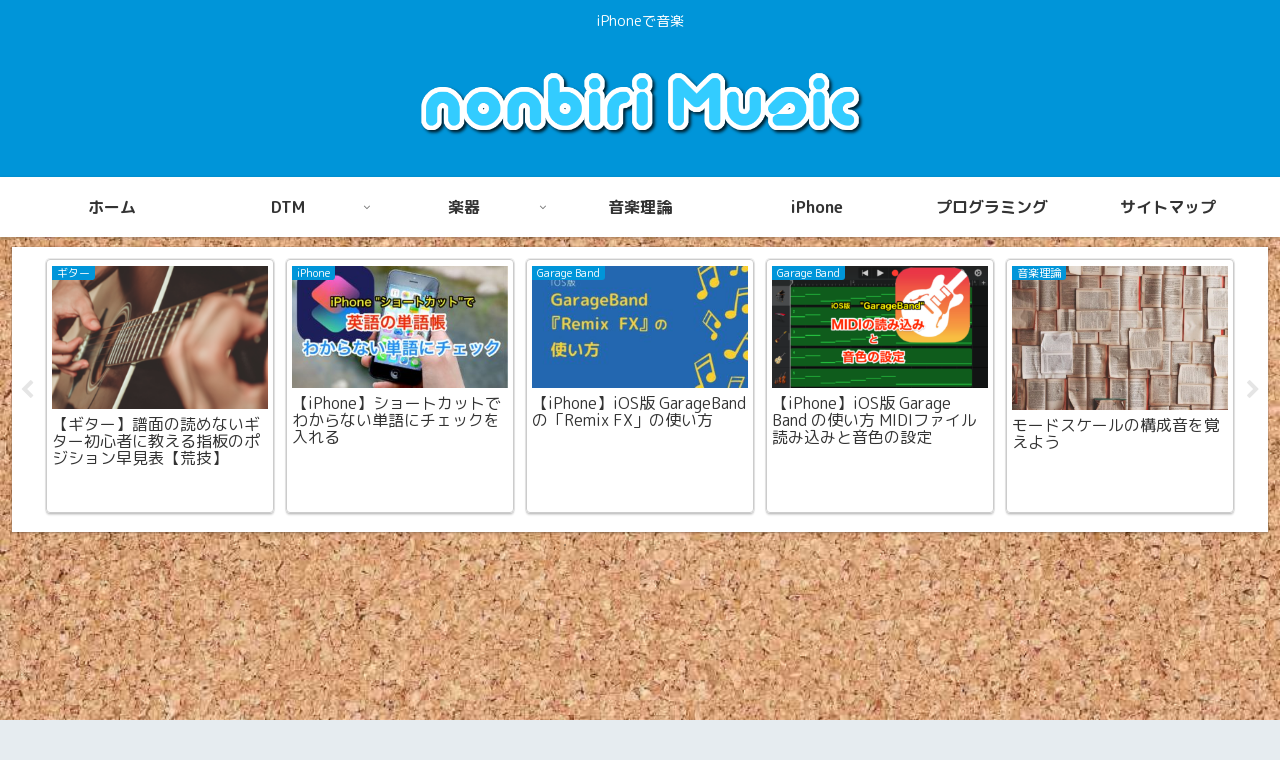

--- FILE ---
content_type: text/html; charset=utf-8
request_url: https://www.google.com/recaptcha/api2/aframe
body_size: 262
content:
<!DOCTYPE HTML><html><head><meta http-equiv="content-type" content="text/html; charset=UTF-8"></head><body><script nonce="AzkseC7Izm3doZct2sbgDQ">/** Anti-fraud and anti-abuse applications only. See google.com/recaptcha */ try{var clients={'sodar':'https://pagead2.googlesyndication.com/pagead/sodar?'};window.addEventListener("message",function(a){try{if(a.source===window.parent){var b=JSON.parse(a.data);var c=clients[b['id']];if(c){var d=document.createElement('img');d.src=c+b['params']+'&rc='+(localStorage.getItem("rc::a")?sessionStorage.getItem("rc::b"):"");window.document.body.appendChild(d);sessionStorage.setItem("rc::e",parseInt(sessionStorage.getItem("rc::e")||0)+1);localStorage.setItem("rc::h",'1769111115757');}}}catch(b){}});window.parent.postMessage("_grecaptcha_ready", "*");}catch(b){}</script></body></html>